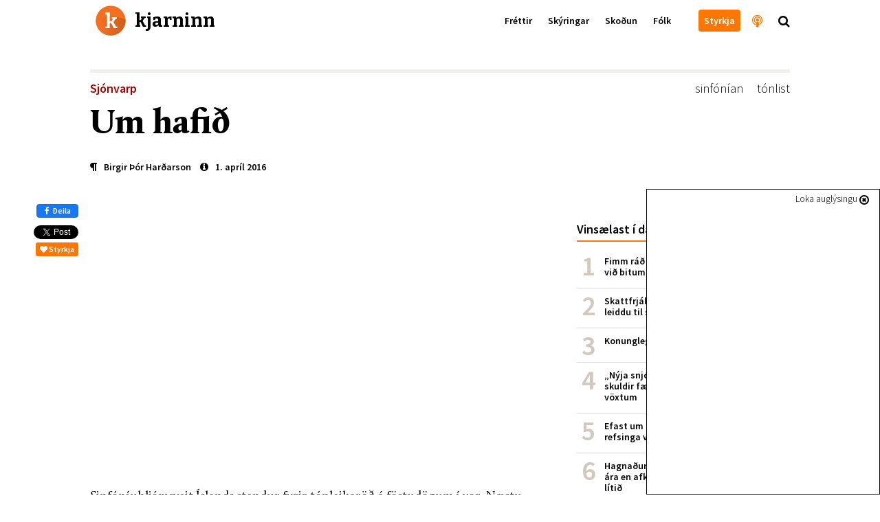

--- FILE ---
content_type: text/html; charset=utf-8
request_url: https://kjarninn.is/folk/2016-04-01-um-hafid/
body_size: 17184
content:

<!DOCTYPE html>
<html lang="is" >
<head>
    <!-- user: | tag:  | pk: 8385 | revision: 2016-04-01T10:40:07.948709+00:00-->
    <script type="text/javascript">var _sf_startpt=(new Date()).getTime()</script>
    <title>Um hafið</title>

    <link rel="icon" type="image/png" href="//kjarninn.overcastcdn.com/img/favicon.ico">
    <link rel="canonical" href="https://kjarninn.is/folk/2016-04-01-um-hafid/">

    <meta name="viewport" content="width=device-width, initial-scale=1, maximum-scale=1, user-scalable=0"/>
    <meta charset="utf-8">
    <meta http-equiv="X-UA-Compatible" content="IE=edge" />
    <meta property="og:site_name" content="Kjarninn">
    <meta property="og:locale" content="is_IS">
    <meta property="fb:app_id" content="187720824897481">
    
    <meta property="og:url" content="https://kjarninn.is/folk/2016-04-01-um-hafid/">
    <meta property="og:title" content="Um hafið">
    <meta property="og:type" content="article">
    <meta property="og:description" content="Sinfóníuhljómsveit Íslands stendur fyrir tónleikaröð á föstudögum í vor. Næstu tónleikar verða í Hörpu í kvöld, 1. apríl, þar sem þemað er hafið og tengsl mannsins við það. Í tilefni af því framleiddi hljómsveitin þetta myndband þar sem Margrét Bjarnadóttir og Haraldur Jónsson skrifast á um hafið.Fjallað var ítarlega um …">
    
    
    <meta property="og:image" content="https://kjarninn.overcastcdn.com/images/maxresdefault.width-900.jpg">
    
    <meta property="article:published_time" content="2016-04-01T11:45:02.663924+00:00">
    <meta property="article:modified_time" content="2016-04-01T10:40:07.948709+00:00">
    <meta property="article:section" content="Sjónvarp">

    <meta name="twitter:card" content="summary_large_image">
    <meta name="twitter:site" content="@kjarninn">
    <meta name="twitter:url" content="https://kjarninn.is/folk/2016-04-01-um-hafid/">
    <meta name="twitter:title" content="Um hafið">
    <meta name="twitter:description" content="Sinfóníuhljómsveit Íslands stendur fyrir tónleikaröð á föstudögum í vor. Næstu tónleikar verða í Hörpu í kvöld, 1. apríl, þar sem þemað er hafið og tengsl mannsins við það. Í tilefni af því framleiddi hljómsveitin þetta myndband þar sem Margrét Bjarnadóttir og Haraldur Jónsson skrifast á um hafið.Fjallað var ítarlega um …">
    
    
    <meta name="twitter:image" content="https://kjarninn.overcastcdn.com/images/maxresdefault.width-900.jpg">
    


    

    <link href='https://fonts.googleapis.com/css?family=Bitter:700' rel='stylesheet' type='text/css'>
    <link href='https://fonts.googleapis.com/css?family=Source+Sans+Pro:700,600,600italic,300,300italic' rel='stylesheet' type='text/css'>
    <link href="//cdn-images.mailchimp.com/embedcode/classic-081711.css" rel="stylesheet" type="text/css">
    <link rel="stylesheet" type="text/css" href="//kjarninn.overcastcdn.com/slick/slick.css"/>
    <link rel="stylesheet" type="text/css" href="//kjarninn.overcastcdn.com/slick/slick-theme.css"/>
    <link rel="stylesheet" href="//kjarninn.overcastcdn.com/css/bootstrap.min.css">
    <link rel="stylesheet" href="//kjarninn.overcastcdn.com/css/font-awesome.min.css">
    <link rel="stylesheet" href="//kjarninn.overcastcdn.com/css/jquery.mmenu.all.css">
    <link rel="stylesheet" type="text/css" href="//kjarninn.overcastcdn.com/js/dist/bundle.css?v=2.16">
    <link rel="stylesheet" type="text/css" href="//kjarninn.overcastcdn.com/css/adslider.css?v=1.0">

    
<style>
	None
</style>


    <script>window.csrf_token="0jPWDYjW66p79Wm4corKstLcfo2vvYUN04DfUqfhK6HxVQjkcpjM9NBHZHj1JPcY"</script>

    <!-- Vertu með hnappur -->
    <script>
    (function(i,s,o,g,r,a,m){i['SalesCloudObject']=r;i[r]=i[r]||function(){
              (i[r].q=i[r].q||[]).push(arguments)},i[r].l=1*new Date();a=s.createElement(o),
          m=s.getElementsByTagName(o)[0];a.src=g;m.parentNode.insertBefore(a,m)
    })(window,document,'script','https://cdn.salescloud.is/js/salescloud.min.js','salescloud');
    </script>
    <!-- Vertu með hnappur endar -->

    <!-- Facebook Pixel Code -->
      <script>
      !function(f,b,e,v,n,t,s){if(f.fbq)return;n=f.fbq=function(){n.callMethod?
      n.callMethod.apply(n,arguments):n.queue.push(arguments)};if(!f._fbq)f._fbq=n;
      n.push=n;n.loaded=!0;n.version='2.0';n.queue=[];t=b.createElement(e);t.async=!0;
      t.src=v;s=b.getElementsByTagName(e)[0];s.parentNode.insertBefore(t,s)}(window,
      document,'script','https://connect.facebook.net/en_US/fbevents.js');
      fbq('init', '239566406466592'); // Insert your pixel ID here.
      fbq('track', 'PageView');
      </script>
      <noscript><img height="1" width="1" style="display:none"
      src="https://www.facebook.com/tr?id=239566406466592&ev=PageView&noscript=1"
      /></noscript>
      <!-- DO NOT MODIFY -->
    <!-- End Facebook Pixel Code -->

    <script>
        (function(i,s,o,g,r,a,m){i['GoogleAnalyticsObject']=r;i[r]=i[r]||function(){
        (i[r].q=i[r].q||[]).push(arguments)},i[r].l=1*new Date();a=s.createElement(o),
        m=s.getElementsByTagName(o)[0];a.async=1;a.src=g;m.parentNode.insertBefore(a,m)
        })(window,document,'script','//www.google-analytics.com/analytics.js','ga');
        ga('create', 'UA-68611392-1', 'auto');
        ga('send', 'pageview');
    </script>
    
    <script src="https://cdnjs.cloudflare.com/ajax/libs/moment.js/2.18.1/moment.js"></script>
  	<script src="https://cdnjs.cloudflare.com/ajax/libs/moment.js/2.18.1/locale/is.js"></script>
  	<script src="https://cdnjs.cloudflare.com/ajax/libs/Chart.js/2.7.0/Chart.bundle.min.js"></script>
  	<script src="https://cdnjs.cloudflare.com/ajax/libs/Chart.js/2.7.0/Chart.min.js"></script>
  	<script src="https://cdnjs.cloudflare.com/ajax/libs/chartjs-plugin-annotation/0.5.5/chartjs-plugin-annotation.js"></script>

    <!-- headjs hefst -->
    <!-- Google tag (gtag.js) -->
<script async src="https://www.googletagmanager.com/gtag/js?id=G-D0RE739YDB"></script>
<script>
  window.dataLayer = window.dataLayer || [];
  function gtag(){dataLayer.push(arguments);}
  gtag('js', new Date());

  gtag('config', 'G-D0RE739YDB');
</script>


<!-- Chartbeat -->
<script type="text/javascript">
var _sf_async_config = { uid: 59729, domain: 'stundin.is', useCanonical: true };
(function() {
    function loadChartbeat() {
        window._sf_endpt = (new Date()).getTime();
        var e = document.createElement('script');
        e.setAttribute('language', 'javascript');
        e.setAttribute('type', 'text/javascript');
        e.setAttribute('src', '//static.chartbeat.com/js/chartbeat.js');
        document.body.appendChild(e);
    };
    var oldonload = window.onload;
    window.onload = (typeof window.onload != 'function') ?
        loadChartbeat : function() {
            oldonload();
            loadChartbeat();
        };
})();
</script>
    <!-- headjs endar -->

    
    <script>
      var oc_adzone_queue = [];
      function processZone(banner_object_id){
        oc_adzone_queue.push(banner_object_id);
      }
    </script>
    <script src='//static.airserve.net/kjarninn/websites/kjarninn/webscript.js'></script>
    <script data-overcast='queue' src='//heartbeat.airserve.net/js/airserve/v10/airserve.js?autorenderzone=1'></script>

</head>


<body class="media-page ad-above">
<div id="vefmaelingar">

<div id="fb-root"></div>
<script async defer crossorigin="anonymous" src="https://connect.facebook.net/en_US/sdk.js#xfbml=1&version=v10.0&appId=187720824897481&autoLogAppEvents=1" nonce="D7EiTZDy"></script>
<script>
  window.fbAsyncInit = function() {
    FB.init({
      appId      : '187720824897481',
      xfbml      : true,
      version    : 'v10.0'
    });
    FB.AppEvents.logPageView();
  };
</script>

</div>






<header>
  <nav class="global-navbar navbar-fixed-top headroom--top with-ad">
    <!-- ADSPOT - START -->
    <div class="section hidden-print visible-xs above-header">
      <!-- ad spot: skyn-above-header -->
<div class="container-fluid pl0 pr0 skyn-above-header" style="max-height:300px;">
  
  <!-- Kjarninn Above Header AA (000000000008e1c3) -->
<div data-zone="oc-adzone-834">
<script>processZone("oc-adzone-834")</script>
</div>
  
</div>
<!-- /ad-spot: skyn-above-header -->

    </div>
    <!-- ADSPOT - END -->
    <div class="container">
      <a href="/" onclick="ga('send','event','haus','click','heim')">
        <div class="klogo" style="background-image:url(//kjarninn.overcastcdn.com/img/logo.svg)"><span>kjarninn</span></div>
      </a>
      <div class="menubar hidden-xs">
        
        
        <ul class="menu">
          
          
            
            <a href="/frettir/" onclick="ga('send','event','haus','click','haus_Fréttir')"><li>Fréttir</li></a>
            
          
            
            <a href="/skyring/" onclick="ga('send','event','haus','click','haus_Skýringar')"><li>Skýringar</li></a>
            
          
            
            <a href="/skodun/" onclick="ga('send','event','haus','click','haus_Skoðun')"><li>Skoðun</li></a>
            
          
            
            <a href="/folk/" onclick="ga('send','event','haus','click','haus_Fólk')"><li>Fólk</li></a>
            
          
          
          
            
            <a href="" onclick="ga('send','event','haus','click','haus_')"><li></li></a>
            
          
          
            <a href="/sidur/vertu-med/" onclick="ga('send','event','haus','click','haus_styrkja_takki')"><li class="header-button"><span>Styrkja</span></li></a>
            <a href="/hladvarp" onclick="ga('send','event','haus','click','haus_hladvarp')"><li class="invert large hook"><i class="fa fa-podcast" aria-hidden="true"></i><span class="hook-text">Hlaðvarp Kjarnans</span></li></a>
            <span onclick="ga('send','event','haus','click','staekkunargler')"><li class="large search"><i class="fa fa-search"></i></li></span>
        </ul>
        
      </div>
      <div id="hamburger-menu" class="mobile-menu closed text-center visible-xs-block">
        <i class="fa fa-bars"></i>
      </div>
    </div>
  </nav>
  
    <div class="content-nav hidden-xs">
      <div class="container">
        
        <div class="title pull-left"><a href="/folk/" onclick="ga('send','event','haus','click','parent Fólk')"><span style="color:#ff7700;">Fólk</span></a><span class="divider">|</span>Um hafið</div>
        
        
        <div class="next pull-right">
          <a href="/folk/2016-03-27-thad-er-politiskt-val-ad-halda-hugvitsidnadi-islandi/" onclick="ga('send','event','haus','click','next_item')">
            <div class="hook">Næst<span class="next-title">Það er pólitískt val að halda hugvitsiðnaði á Íslandi<span>|</span></span></div>
          </a>
        </div>
        
        
      </div>
    </div>
  
</header>



<main role="main" class="">
  
  

<div id="skyn-overlay-O1" class="ad-container overlay">
<!-- adspot: skyn-overlay-O1 -->
  <div class="ad-item ad1x1">
    <div class="skyn-o1-overlay ad-skyn ad-wrapper">
      
      <!-- Kjarninn Overlay (00000000000653ad) -->
<div id="adn-00000000000653ad" style="display: none"></div>
      
    </div>
  </div>
<!-- /adspot: skyn-o1-overlay -->
</div>

  

<div class="section adspot-margin hidden-print hidden-xs">
    

<div class="ad-container mt20 mb20">
<!-- ad spot: skyn-t1 -->
  <div class="ad-item ad1018x360">
    <div class="skyn-t1 ad-skyn ad-wrapper">
      
      <!-- Kjarninn T1 (000000000004530e) -->
<div data-zone="oc-adzone-808"><script>processZone("oc-adzone-808")</script></div>
      
    </div>
  </div>
<!-- /ad-spot: skyn-t1 -->
</div>

</div>
<div class="adspot-margin hidden-print">
    

<div class="ad-container mt20 mb20">
<!-- ad spot: 1360x180 -->
  <div class="ad-item ad1360x180" style="max-width:1360px; min-width: auto;">
    <div class="1360x180 ad-skyn ad-wrapper">
      
      <div data-zone="oc-adzone-859"><script>processZone("oc-adzone-859")</script></div>
      
    </div>
  </div>
<!-- /ad-spot: 1360x180 -->
</div>

</div>
<article class="shortread media" itemscope itemtype="https://schema.org/RadioEpisode">
	<meta itemprop="mainEntityOfPage" content="https://kjarninn.is/folk/2016-04-01-um-hafid/">
	<div itemprop="publisher" itemscope itemtype="https://schema.org/Organization">
		<meta itemprop="name" content="Kjarninn">
		<div itemprop="logo" itemscope itemtype="https://schema.org/ImageObject">
			<meta itemprop="url" content="http://kjarninn.overcastcdn.com/img/kjarninn_logo_metadata_300x95.png">
			<meta itemprop="width" content="300">
			<meta itemprop="width" content="95">
		</div>
		<link itemprop="sameAs" content="https://kjarninn.is">
	</div>
	<meta itemprop="copyrightHolder" content="Kjarninn miðlar ehf.">
	<meta itemprop="inLanguage" content="is_IS">
	
	<meta itemprop="thumbnailUrl" content="//kjarninn.overcastcdn.com/images/margretbjarnadottir.2e16d0ba.fill-150x150-c100.jpg">

	<div class="container">
		<div class="row">
		<div class="col-lg-12 col-lg-offset-0 col-md-12">

			<!-- Fyrirsögn hefst -->
			<div class="heading mb10">
				<div class="header" itemprop="creator" content="Sjónvarp Kjarnans">
					
<div class="article-label article">
  <a href="/category/sjonvarp" style="color:#a30000;" onclick="ga('send','event','article','catlabel-click','Sjónvarp')">
    Sjónvarp
  </a>
</div>

					<span class="tags pull-right"><a href="/tags/?tag=sinfónían">sinfónían</a><a href="/tags/?tag=tónlist">tónlist</a></span>
				</div>
				<h1 class="article-title number-font-feature" itemprop="headline">Um hafið</h1>
				<div class="info">
					<div class="vertical-center">
						<span class="author">


	<a href="/author/birgir-thor-hardarson" onclick="ga('send','event','article','click','author - Birgir Þór Harðarson')"><i class="fa fa-paragraph" aria-hidden="true"></i><span class="author" itemprop="author">Birgir Þór Harðarson</span></a>

</span>
						<time pubdate="pubdate" itemprop="datePublished" datetime="2016-04-01T11:45:02.663924+00:00"><i class="fa fa-info-circle" aria-hidden="true"></i>1. apríl 2016</time>
					</div>
				</div>
			</div>
		<!-- Fyrirsögn lýkur -->

		</div>
		<div class="col-lg-12 col-lg-offset-0 col-md-12">

			<!-- Hliðardálkur á media-page hefst -->
			<div class="sidebar hidden-sm hidden-xs hidden-print">
				



	
	<!-- ad spot: skyn-a1 -->
<div id="skyn-a1" class="ad-container ">
  <div class="ad-item ad310x400">
    <div class="skyn-a1 ad-skyn ad-wrapper">
      
      <div data-zone="oc-adzone-824">
<script>processZone("oc-adzone-824")</script>
</div>
      
    </div>
  </div>
</div>
<!-- /ad-spot: skyn-a1 -->

	

    <div class="listi small mt40 mb40">
        <h2 class="list-head">Vinsælast í dag</h2>
        

<ol class="p0 mest-lesid">
    
    
    <li class="innlent mest-lesid">
    <!-- score:  -->
        <a href="/frettir/fimm-rad-til-ad-verjast-lusmyi-og-fimm-rad-vid-bitum/" onclick="ga('send','event','vinsaelast','click','listi_')">

            <div class="title">Fimm ráð til að verjast lúsmýi og fimm ráð við bitum</div>

        </a>
    </li>
    
    <li class="innlent mest-lesid">
    <!-- score:  -->
        <a href="/frettir/skattfrjalsar-uttektir-lifeyris-i-portugal-leiddu-til-skodunar-raduneytis/" onclick="ga('send','event','vinsaelast','click','listi_')">

            <div class="title">Skattfrjálsar úttektir lífeyris í Portúgal leiddu til skoðunar ráðuneytis</div>

        </a>
    </li>
    
    <li class="innlent mest-lesid">
    <!-- score:  -->
        <a href="/skyring/konungleg-langtimafyla/" onclick="ga('send','event','vinsaelast','click','listi_')">

            <div class="title">Konungleg langtímafýla</div>

        </a>
    </li>
    
    <li class="innlent mest-lesid">
    <!-- score:  -->
        <a href="/frettir/nyja-snjohengjan-hundrud-milljarda-skuldir-faerast-senn-af-sogulega-lagum-voxtum/" onclick="ga('send','event','vinsaelast','click','listi_')">

            <div class="title">„Nýja snjóhengjan“: Hundruð milljarða skuldir færast senn af sögulega lágum vöxtum</div>

        </a>
    </li>
    
    <li class="innlent mest-lesid">
    <!-- score:  -->
        <a href="/frettir/efast-um-gildi-aldurstakmarks-og-thungra-refsinga-vid-olvun-a-rafskutum/" onclick="ga('send','event','vinsaelast','click','listi_')">

            <div class="title">Efast um gildi aldurstakmarks og þungra refsinga við ölvun á rafskútum</div>

        </a>
    </li>
    
    <li class="innlent mest-lesid">
    <!-- score:  -->
        <a href="/frettir/hagnadur-sjavarutvegs-threfaldadist-milli-ara-en-afkoma-taeknifyrirtaekja-breyttist-litid/" onclick="ga('send','event','vinsaelast','click','listi_')">

            <div class="title">Hagnaður sjávarútvegs þrefaldaðist milli ára en afkoma tæknifyrirtækja breyttist lítið</div>

        </a>
    </li>
    
    <li class="innlent mest-lesid">
    <!-- score:  -->
        <a href="/skyring/svandis-bodar-frumvarp-um-tengda-adila-i-sjavarutvegi-a-naesta-ari/" onclick="ga('send','event','vinsaelast','click','listi_')">

            <div class="title">Svandís boðar frumvarp um tengda aðila í sjávarútvegi á næsta ári</div>

        </a>
    </li>
    
</ol>


    </div>
	
    <!-- ad spot: skyn-a2 -->
<div id="skyn-a2" class="ad-container ">
  <div class="ad-item ad310x400">
    <div class="skyn-a2 ad-skyn ad-wrapper">
      
      <div data-zone="oc-adzone-825">
<script>processZone("oc-adzone-825")</script>
</div>
      
    </div>
  </div>
</div>
<!-- /ad-spot: skyn-a2 -->

	

    <div class="listi small mt40 mb40">
        <a href="/nyjast/" onclick="ga('send','event','category','click','sidebar_nyjast')"><h2 class="list-head">Nýjast í Kjarnanum<i class="fa fa-chevron-right"></i></h2></a>
        <ul class="p0">
    
    
    <li class="innlent">
        <a href="/skodun/er-islenska-velferdarkerfid-ekki-lengur-gridarstadur-theirra-sem-minnst-hafa/" onclick="ga('send','event','f_nytt','click','listi_')">
            <div class="image">
              
                
                  
                
                <img class="img-circle" alt="" src="//kjarninn.overcastcdn.com/images/Screenshot_2022-01-20_at_15.40..2e16d0ba.fill-80x80-c100.png">
              
            </div>
            <div class="title">Er íslenska velferðarkerfið ekki lengur griðarstaður þeirra sem minnst hafa?</div>
            <div class="datestamp">
                <i class="fa fa-info-circle"></i>
                11. janúar 2023
            </div>
        </a>
    </li>
    
    <li class="innlent">
        <a href="/skodun/takk-fyrir-og-sjaumst-a-nyjum-midli-a-fostudag/" onclick="ga('send','event','f_nytt','click','listi_')">
            <div class="image">
              
                
                  
                  <img class="" alt="" src="//kjarninn.overcastcdn.com/images/DSC02141.2e16d0ba.fill-80x80.jpg">
                
              
            </div>
            <div class="title">Takk fyrir og sjáumst á nýjum miðli á föstudag</div>
            <div class="datestamp">
                <i class="fa fa-info-circle"></i>
                11. janúar 2023
            </div>
        </a>
    </li>
    
    <li class="innlent">
        <a href="/skodun/vatn-a-myllu-kolska/" onclick="ga('send','event','f_nytt','click','listi_')">
            <div class="image">
              
                
                  
                
                <img class="img-circle" alt="" src="//kjarninn.overcastcdn.com/images/Sverrir_Albertsson.b8c39e26.fill-80x80-c100.jpg">
              
            </div>
            <div class="title">Vatn á myllu kölska</div>
            <div class="datestamp">
                <i class="fa fa-info-circle"></i>
                11. janúar 2023
            </div>
        </a>
    </li>
    
    <li class="innlent">
        <a href="/frettir/berjast-fyrir-thorpi-a-barmi-hengiflugs/" onclick="ga('send','event','f_nytt','click','listi_')">
            <div class="image">
              
                
                  
                  <img class="" alt="" src="//kjarninn.overcastcdn.com/images/Lutzerath-loggumynd_af_fb_Alexander_.2e16d0ba.fill-80x80.jpg">
                
              
            </div>
            <div class="title">Berjast fyrir þorpi á barmi hengiflugs</div>
            <div class="datestamp">
                <i class="fa fa-info-circle"></i>
                10. janúar 2023
            </div>
        </a>
    </li>
    
    <li class="innlent">
        <a href="/frettir/utvarp-saga-telur-fjolmidlastyrki-skapa-tortryggni-og-bjoda-upp-a-fraendhygli/" onclick="ga('send','event','f_nytt','click','listi_')">
            <div class="image">
              
                
                  
                  <img class="" alt="" src="//kjarninn.overcastcdn.com/images/Screen_Shot_2020-01-29_at_15.27.27.2e16d0ba.fill-80x80.png">
                
              
            </div>
            <div class="title">Útvarp Saga telur fjölmiðlastyrki skapa tortryggni og bjóða upp á frændhygli</div>
            <div class="datestamp">
                <i class="fa fa-info-circle"></i>
                10. janúar 2023
            </div>
        </a>
    </li>
    
    <li class="innlent">
        <a href="/frettir/vidraedum-slitid-og-efling-undirbyr-verkfallsadgerdir/" onclick="ga('send','event','f_nytt','click','listi_')">
            <div class="image">
              
                
                  
                  <img class="" alt="" src="//kjarninn.overcastcdn.com/images/DSC04308.2e16d0ba.fill-80x80.jpg">
                
              
            </div>
            <div class="title">Viðræðum slitið og Efling undirbýr verkfallsaðgerðir</div>
            <div class="datestamp">
                <i class="fa fa-info-circle"></i>
                10. janúar 2023
            </div>
        </a>
    </li>
    
    <li class="innlent">
        <a href="/frettir/fanabann-og-refsiadgerdir-i-palestinu-i-kjolfar-nidurstodu-sameinudu-thjodanna/" onclick="ga('send','event','f_nytt','click','listi_')">
            <div class="image">
              
                
                  
                  <img class="" alt="" src="//kjarninn.overcastcdn.com/images/DSC08154_mvgt.2e16d0ba.fill-80x80.jpg">
                
              
            </div>
            <div class="title">Fánabann og refsiaðgerðir í Palestínu í kjölfar niðurstöðu Sameinuðu þjóðanna</div>
            <div class="datestamp">
                <i class="fa fa-info-circle"></i>
                10. janúar 2023
            </div>
        </a>
    </li>
    
</ul>


    </div>

    <!-- ad spot: skyn-a3 -->
<div id="skyn-a3" class="ad-container ">
  <div class="ad-item ad310x400">
    <div class="skyn-a3 ad-skyn ad-wrapper">
      
      <div data-zone="oc-adzone-826">
<script>processZone("oc-adzone-826")</script>
</div>
      
    </div>
  </div>
</div>
<!-- /ad-spot: skyn-a3 -->


		
		<div class="top-article ad-anchor-h3 mt40 mb40">
			<a href="/hladvarp" onclick="ga('send','event','article','click','sidebar_hladvarp')">
				<h2 class="list-head">Nýjast í hlaðvarpi Kjarnans<i class="fa fa-chevron-right"></i></h2>
			</a>
			
				


    <a class="block-a"  onclick="ga('send','event','sidebar','spjald-click','hladvarp_linkur')" href="/hladvarp/i-austurvegi/eitt-vedmal-eitt-teningakast/">
      
        <div id="id34869" class="item" style="">
            
                
                <span class="image" style="background-image:url('//kjarninn.overcastcdn.com/images/Eitt-vedmal-eitt-teningakast.2e16d0ba.fill-140x110-c50.png');"></span>
                <h1 class="fyrirsogn article vertical-center"><span class="hof-inline"  style="color:#a30000" >Í austurvegi</span>Í austurvegi – Eitt veðmál, eitt teningakast 孤注一掷</h1>
            
        </div>
      
    </a>


			
				


    <a class="block-a"  onclick="ga('send','event','sidebar','spjald-click','hladvarp_linkur')" href="/hladvarp/i-austurvegi/lina-gudlaug-atladottir/">
      
        <div id="id34768" class="item" style="">
            
                
                <span class="image" style="background-image:url('//kjarninn.overcastcdn.com/images/Vidtal-Lina.2e16d0ba.fill-140x110-c50.png');"></span>
                <h1 class="fyrirsogn article vertical-center"><span class="hof-inline"  style="color:#a30000" >Í austurvegi</span>Í austurvegi – Lína Guðlaug Atladóttir - skrifaði og gaf út bók um Kína</h1>
            
        </div>
      
    </a>


			
				


    <a class="block-a"  onclick="ga('send','event','sidebar','spjald-click','hladvarp_linkur')" href="/hladvarp/eitt-og-annad-einkum-danskt/hundrad-ara-afmaeli-cafe-fodkold/">
      
        <div id="id34742" class="item" style="">
            
                
                <span class="image" style="background-image:url('//kjarninn.overcastcdn.com/images/pysluvagn_220121_2.2e16d0ba.fill-140x110-c50.jpg');"></span>
                <h1 class="fyrirsogn article vertical-center"><span class="hof-inline"  style="color:#a30000" >Eitt og annað ... einkum danskt</span>Hundrað ára afmæli Cafe Fodkold</h1>
            
        </div>
      
    </a>


			
				


    <a class="block-a"  onclick="ga('send','event','sidebar','spjald-click','hladvarp_linkur')" href="/hladvarp/samtal-vid-samfelagid/samtal-vid-samfelagid-felagsfraedin-og-glaepasogur/">
      
        <div id="id34735" class="item" style="">
            
                
                <span class="image" style="background-image:url('//kjarninn.overcastcdn.com/images/evavabjorg121.2e16d0ba.fill-140x110-c50.jpg');"></span>
                <h1 class="fyrirsogn article vertical-center"><span class="hof-inline"  style="color:#a30000" >Samtal við samfélagið</span>Samtal við samfélagið – Félagsfræðin og glæpasögur</h1>
            
        </div>
      
    </a>


			
				


    <a class="block-a"  onclick="ga('send','event','sidebar','spjald-click','hladvarp_linkur')" href="/hladvarp/thjodhaettir/a-jolunum-er-gledi-og-gaman/">
      
        <div id="id34726" class="item" style="">
            
                
                <span class="image" style="background-image:url('//kjarninn.overcastcdn.com/images/jolahladvarp.2e16d0ba.fill-140x110-c50.jpg');"></span>
                <h1 class="fyrirsogn article vertical-center"><span class="hof-inline"  style="color:#a30000" >Þjóðhættir</span>Þjóðhættir – „Á jólunum er gleði og gaman“: Jólaveður, bækur og sveinar</h1>
            
        </div>
      
    </a>


			
		</div>

	  <!-- ad spot: skyn-a4 -->
<div id="skyn-a4" class="ad-container ">
  <div class="ad-item ad310x400">
    <div class="skyn-a4 ad-skyn ad-wrapper">
      
      <div data-zone="oc-adzone-827">
<script>processZone("oc-adzone-827")</script>
</div>
      
    </div>
  </div>
</div>
<!-- /ad-spot: skyn-a4 -->

		<div class="mb40"></div>

			</div>
			<!-- Hliðardálki lýkur -->

			<div class="content">
				<div class="hlidar-social">
					<div class="fb-like" data-href="/folk/2016-04-01-um-hafid/" data-layout="box_count" data-action="like" data-colorscheme="light" data-size="small" data-show-faces="false"></div>
					<a href="https://www.facebook.com/sharer/sharer.php?u=https://kjarninn.is/folk/2016-04-01-um-hafid/" role="button" class="btn btn-primary btn-md facebook-share" onclick="ga('send','event','mobile-share','social-click','facebook')" class="mobile-deiling " data-analytics-social="facebook" sl-processed="1"><i class="fa fa-facebook" aria-hidden="true"></i> Deila</a>
					<a href="https://twitter.com/share" onclick="ga('send','event','article','social-click','twitter-hlidar')" class="twitter-share-button" data-show-count="false" data-via="kjarninn">Tísta</a><script async src="//platform.twitter.com/widgets.js" charset="utf-8"></script>
					<button type="button" onclick="ga('send','event','vertu-med','social-click','styrkja-hlidar')" class="salescloud-action btn btn-xs btn-kjarninn mt5 mr0" data-loading-text="Augnablik..." data-action-method="jsonp" data-action-endpoint="api/public/1.0/atc" data-action-triggers="click" data-action-components='{"quantity":1,"product_id":"915bc5d5-ba4f-44ea-98a0-1b217c70ef3c","channel":"c1aa7930-0248-4884-af7a-d91fd28b36a5","language":"is","buy_now": 1, "click": {"commit": 1}}' data-action-on-processed='[{"type": "initWidget", "target": "#Checkout-Article"}]'><i class="fa fa-heart"></i> Styrkja</button>
				</div>
				
				<div class="media-video" itemprop="video" onclick="ga('send','event','media','play','video_embed')">
					<div class="rich-text">
    <div style="padding-bottom: 56.25%;" class="responsive-object">
        <iframe width="480" height="270" src="https://www.youtube.com/embed/gHB5Y1yssJ0?feature=oembed" frameborder="0" allowfullscreen></iframe>
    </div>







</div>
				</div>
				

				<div class="media-podcast mb20 mt20" itemprop="audio" onclick="ga('send','event','media','play','hladvarp_embed')">
					
				</div>

				<div class="milli-social text-center mt20">
					<button type="button" onclick="ga('send','event','vertu-med','social-click','styrkja-milli')" class="salescloud-action btn btn-xs btn-kjarninn" data-loading-text="Augnablik..." data-action-method="jsonp" data-action-endpoint="api/public/1.0/atc" data-action-triggers="click" data-action-components='{"quantity":1,"product_id":"915bc5d5-ba4f-44ea-98a0-1b217c70ef3c","channel":"c1aa7930-0248-4884-af7a-d91fd28b36a5","language":"is","buy_now": 1, "click": {"commit": 1}}' data-action-on-processed='[{"type": "initWidget", "target": "#Checkout-Article"}]'><i class="fa fa-heart"></i> Styrkja</button>
					<div class="fb-like" data-href="/folk/2016-04-01-um-hafid/" data-layout="button_count" data-action="like" data-size="small" data-show-faces="false" data-share="false"></div>
					<a href="https://www.facebook.com/sharer/sharer.php?u=https://kjarninn.is/folk/2016-04-01-um-hafid/" role="button" class="btn btn-primary btn-md facebook-share" onclick="ga('send','event','mobile-share','social-click','facebook')" class="mobile-deiling " data-analytics-social="facebook" sl-processed="1"><i class="fa fa-facebook" aria-hidden="true"></i> Deila</a>
					<a href="https://twitter.com/share" class="twitter-share-button" data-show-count="false" data-via="kjarninn" onclick="ga('send','event','article','social-click','twitter-milli')">Tweet</a><script async src="//platform.twitter.com/widgets.js" charset="utf-8"></script>
				</div>

	   		<div class="article-body">
					<html><body><div class="rich-text"><p>Sin&shy;fón&shy;íu&shy;hljóm&shy;sveit Íslands stendur fyrir <a href="http://www.sinfonia.is/askriftaradir/2015-2016/fostudagsrodin/" target="_blank" rel="noopener nofollower">tón&shy;leika&shy;röð á föstu&shy;dögum</a> í vor. Næstu tón&shy;leikar verða í Hörpu <a href="http://www.sinfonia.is/askriftaradir/2015-2016/fostudagsrodin/nr/2879" target="_blank" rel="noopener nofollower">í kvöld, 1. apr&shy;íl,</a> þar sem þemað er hafið og tengsl manns&shy;ins við það. Í til&shy;efni af því fram&shy;leiddi hljóm&shy;sveitin þetta mynd&shy;band þar sem Mar&shy;grét Bjarna&shy;dóttir og Har&shy;aldur Jóns&shy;son skrif&shy;ast á um haf&shy;ið.</p><p>Fjallað var ítar&shy;lega um Sin&shy;fón&shy;íu&shy;hljóm&shy;sveit Íslands í þætt&shy;inum Þukl í Hlað&shy;varpi Kjarn&shy;ans á dög&shy;un&shy;um. Þar var kafað í rætur þessa tón&shy;list&shy;ar&shy;forms, upp&shy;haf sin&shy;fón&shy;íu&shy;hljóm&shy;sveita og hvernig klass&shy;ískt tón&shy;list lifir enn góðu lífi í dag þrátt fyrir vin&shy;sældir popptón&shy;list&shy;ar. Hægt er að hlusta á þætt&shy;ina þrjá <a href="/hladvarp/thukl/2016-02-24-hvers-vegna-reka-riki-evropu-sinfoniuhljomsveitir/">hér</a>, <a href="/hladvarp/thukl/2016-03-02-hljomurinn-skiptir-ollu/">hér</a> og <a href="/hladvarp/thukl/2016-03-09-popptonleikar-og-kvikmyndatonlist/">hér</a>.</p><p>Á efn&shy;is&shy;skrá tón&shy;leik&shy;anna í kvöld eru <a href="https://en.wikipedia.org/wiki/Jeux_d%27eau_(Ravel)" target="_blank" rel="noopener nofollower">Jeux d'eau eftir Maurice Ravel</a>, <a href="https://en.wikipedia.org/wiki/Toward_the_Sea" target="_blank" rel="noopener nofollower">Toward the Sea eftir Toru Takemitsu</a> og <a href="https://en.wikipedia.org/wiki/La_mer_(Debussy)" target="_blank" rel="noopener nofollower">La mer eftir Claude Debussy</a>. Stjórn&shy;andi tón&shy;leik&shy;anna í föstu&shy;dags&shy;röð&shy;inni er Dan&shy;íel Bjarna&shy;son, tón&shy;skáld.</p></div></body></html>
				</div>

				<!-- Article-Footer hefst -->
<div class="article-footer mt20" id="info-bottom">
  <div class="info mb10">
    <span class="pull-right">Orðafjöldi: 135</span>
    <meta itemprop="dateModified" datetime="2016-04-01T10:40:07.948709+00:00">
    
    <i class="fa fa-clock-o" aria-hidden="true"></i> <span>Færslan birtist fyrst: <i>1. apríl 2016, kl. 11:45</i></span>
  </div>
  
  
<div class="social-undir text-center mb10">
	<div class="fb-save" onclick="ga('send','event','article','social-click','fb-undir-save')" data-uri="/folk/2016-04-01-um-hafid/" data-size="small"></div>
</div>
<div class="social-undir text-center">
	<button type="button" onclick="ga('send','event','vertu-med','social-click','styrkja-undir')" class="salescloud-action btn btn-xs btn-kjarninn" data-loading-text="Augnablik..." data-action-method="jsonp" data-action-endpoint="api/public/1.0/atc" data-action-triggers="click" data-action-components='{"quantity":1,"product_id":"915bc5d5-ba4f-44ea-98a0-1b217c70ef3c","channel":"c1aa7930-0248-4884-af7a-d91fd28b36a5","language":"is","buy_now": 1, "click": {"commit": 1}}' data-action-on-processed='[{"type": "initWidget", "target": "#Checkout-Article"}]'><i class="fa fa-heart"></i> Styrkja</button>
	<div class="fb-like" style="vertical-align: top;" data-href="/folk/2016-04-01-um-hafid/" data-layout="button_count" data-action="like" data-show-faces="true"></div>
	<a href="https://www.facebook.com/sharer/sharer.php?u=https://kjarninn.is/folk/2016-04-01-um-hafid/" role="button" class="btn btn-primary btn-md facebook-share" onclick="ga('send','event','mobile-share','social-click','facebook')" class="mobile-deiling " data-analytics-social="facebook" sl-processed="1"><i class="fa fa-facebook" aria-hidden="true"></i> Deila</a>
	<a href="https://twitter.com/share" class="twitter-share-button" data-show-count="false" data-via="kjarninn" onclick="ga('send','event','article','social-click','twitter-undir')">Tweet</a><script async src="//platform.twitter.com/widgets.js" charset="utf-8"></script>
</div>
</div>
<!-- Article-Footer lýkur -->


				<!--- Podcast-Info hefst -->
				

	      

<div class="ad-container adnote-wrapper adspot-article-wrapper hidden-xs">
	<!-- ad spot: skyn-g1 -->
	<div class="adnote">Auglýsing</div>
	<div clasS="ad-item ad648">
	  <div class="skyn-g1 ad-skyn ad-wrapper">
		
		<div data-zone="oc-adzone-886"><script>processZone("oc-adzone-886")</script></div>
		
		</div>
	</div>
	<!-- /ad-spot: skyn-g1 -->
</div>


				

				<!-- Meira úr Kjarnanum hlekkir -->
				<div class="seperator hidden-print mt40"><a href="/nyjast/" onclick="ga('send','event','media','click','meira_nyjast')"><h1 class="list-head">Meira úr Kjarnanum<i class="fa fa-chevron-right"></i></h1></a></div>
				<div class="article-list-boxes hidden-print">
					<div class="more">






  <a class="block-a" href="/skodun/er-islenska-velferdarkerfid-ekki-lengur-gridarstadur-theirra-sem-minnst-hafa/" onclick="ga('send','event','article_boxlist','click','boxlist_adsent')">
      <div class="boxlist pb15 mt15 mb15 ">
          <div class="article-image">
              
              
              <img class="img-circle" alt="Þorbjörn Guðmundsson" src='//kjarninn.overcastcdn.com/images/Screenshot_2022-01-20_at_15.4.2e16d0ba.fill-100x100-c100.png'>
              
          </div>
          <div class="article-text">
              <div class="article-author"  style="color:#8ea604" >
                
                Þorbjörn Guðmundsson
                
              </div>
              <div class="article-title">Er íslenska velferðarkerfið ekki lengur griðarstaður þeirra sem minnst hafa?</div>
              <div class="datestamp">
                  <span class="root">Kjarninn</span>
                  <i class="fa fa-info-circle"></i>
                  11. janúar 2023
              </div>
          </div>
      </div>
  </a>





    <a href="/skodun/takk-fyrir-og-sjaumst-a-nyjum-midli-a-fostudag/" onclick="ga('send','event','article_boxlist','click','boxlist')">
        <div class="boxlist pb15 mt15 mb15 ">
            
            <div class="article-image"><img src="//kjarninn.overcastcdn.com/images/DSC02141.2e16d0ba.fill-100x100-c100.jpg" alt=""></div>
            <div class="article-text">
                <div class="article-title">Takk fyrir og sjáumst á nýjum miðli á föstudag</div>
                <div class="article-subtitle">Bréf frá ritstjóra Kjarnans vegna sameiningar við Stundina og þess að nýr framsækinn fréttamiðill verður til í lok viku.</div>
                <div class="datestamp">
                    <span class="root">Kjarninn</span>
                    <i class="fa fa-info-circle"></i>
                    11. janúar 2023
                </div>
            </div>
        </div>
    </a>





  <a class="block-a" href="/skodun/vatn-a-myllu-kolska/" onclick="ga('send','event','article_boxlist','click','boxlist_adsent')">
      <div class="boxlist pb15 mt15 mb15 ">
          <div class="article-image">
              
              
              <img class="img-circle" alt="Sverrir Albertsson" src='//kjarninn.overcastcdn.com/images/Sverrir_Albertsson.b8c39e26.fill-100x100-c100.jpg'>
              
          </div>
          <div class="article-text">
              <div class="article-author"  style="color:#8ea604" >
                
                Sverrir Albertsson
                
              </div>
              <div class="article-title">Vatn á myllu kölska</div>
              <div class="datestamp">
                  <span class="root">Kjarninn</span>
                  <i class="fa fa-info-circle"></i>
                  11. janúar 2023
              </div>
          </div>
      </div>
  </a>



  <div class="boxlist">
    
      
        
          <!-- ad spot: skyn-g1 -->
<div class="adspot-article-wrapper mb40 mt40 hidden-xs">
  <div class="ad-item skyn-g1 adspot  center-block">
    
    <div data-zone="oc-adzone-886"><script>processZone("oc-adzone-886")</script></div>
    
  </div>
</div>
<!-- /ad-spot: skyn-g1 -->

        
        
          
<!-- adspot AA without ad wrapper-->

<div id="skyn-aa1" class="mt20 mb20 visible-xs">
<!-- adspot: skyn-aa1 -->
  <div class="ad-item ad300x250">
    <div class="skyn-aa1 ad-skyn ad-wrapper">
      
      <!-- Kjarninn L1 (000000000008e1ad) -->
<div data-zone="oc-adzone-836">
<script>processZone("oc-adzone-836")</script>
</div>

<!-- Kjarninn AA1 (00000000000490c9) -->
<div data-zone="oc-adzone-835">
<script>processZone("oc-adzone-835")</script>
</div>
      
    </div>
  </div>
<!-- /adspot: skyn-aa1 -->
</div>

        
        
      
    
  </div>





    <a href="/frettir/berjast-fyrir-thorpi-a-barmi-hengiflugs/" onclick="ga('send','event','article_boxlist','click','boxlist')">
        <div class="boxlist pb15 mt15 mb15 ">
            
            <div class="article-image"><img src="//kjarninn.overcastcdn.com/images/Lutzerath-loggumynd_af_fb_Ale.2e16d0ba.fill-100x100-c100.jpg" alt="Lögreglumenn standa vörð um gröfurnar í námunni."></div>
            <div class="article-text">
                <div class="article-title">Berjast fyrir þorpi á barmi hengiflugs</div>
                <div class="article-subtitle">Lítið þorp í Rínarlöndum Þýskalands er allt komið í eigu kolarisa. Fyrirtækið ætlar sér að mylja niður húsin og stækka kolanámu sína sem þegar þekur um 80 ferkílómetra. Þetta þykir mörgum skjóta skökku við í heimi sem berst við loftslagsbreytingar.</div>
                <div class="datestamp">
                    <span class="root">Kjarninn</span>
                    <i class="fa fa-info-circle"></i>
                    10. janúar 2023
                </div>
            </div>
        </div>
    </a>





    <a href="/frettir/utvarp-saga-telur-fjolmidlastyrki-skapa-tortryggni-og-bjoda-upp-a-fraendhygli/" onclick="ga('send','event','article_boxlist','click','boxlist')">
        <div class="boxlist pb15 mt15 mb15 ">
            
            <div class="article-image"><img src="//kjarninn.overcastcdn.com/images/Screen_Shot_2020-01-29_at_15..2e16d0ba.fill-100x100-c100.png" alt="Arnþrúður Karlsdóttir, útvarpsstjóri Útvarps Sögu."></div>
            <div class="article-text">
                <div class="article-title">Útvarp Saga telur fjölmiðlastyrki skapa tortryggni og bjóða upp á frændhygli</div>
                <div class="article-subtitle">Fjögur fjölmiðlafyrirtæki hafa til þessa skilað inn umsögnum um frumvarp Lilju Alfreðsdóttur menningar- og viðskiptaráðherra, sem mun að óbreyttu framlengja núverandi styrkjakerfi til fjölmiðla.</div>
                <div class="datestamp">
                    <span class="root">Kjarninn</span>
                    <i class="fa fa-info-circle"></i>
                    10. janúar 2023
                </div>
            </div>
        </div>
    </a>





    <a href="/frettir/vidraedum-slitid-og-efling-undirbyr-verkfallsadgerdir/" onclick="ga('send','event','article_boxlist','click','boxlist')">
        <div class="boxlist pb15 mt15 mb15 ">
            
            <div class="article-image"><img src="//kjarninn.overcastcdn.com/images/DSC04308.2e16d0ba.fill-100x100-c100.jpg" alt="Sólveig Anna Jónsdóttir formaður Eflingar."></div>
            <div class="article-text">
                <div class="article-title">Viðræðum slitið og Efling undirbýr verkfallsaðgerðir</div>
                <div class="article-subtitle">Samtök atvinnulífsins hafa hafnað gagntilboði Eflingar um skammtímakjarasamning, sem kvað á um meiri launahækkanir en SA hefur samið um við aðra hópa á almennum vinnumarkaði til þessa. Efling undirbýr nú verkfallsaðgerðir.</div>
                <div class="datestamp">
                    <span class="root">Kjarninn</span>
                    <i class="fa fa-info-circle"></i>
                    10. janúar 2023
                </div>
            </div>
        </div>
    </a>



  <div class="boxlist">
    
      
        
          <!-- ad spot: skyn-g2 -->
<div class="adspot-article-wrapper mb40 mt40 hidden-xs">
  <div class="ad-item skyn-g2 adspot  center-block">
    
    <div data-zone="oc-adzone-887"><script>processZone("oc-adzone-887")</script></div>
    
  </div>
</div>
<!-- /ad-spot: skyn-g2 -->

        
        
          
<!-- adspot AA without ad wrapper-->

<div id="skyn-aa2" class="mt20 mb20 visible-xs">
<!-- adspot: skyn-aa2 -->
  <div class="ad-item ad300x250">
    <div class="skyn-aa2 ad-skyn ad-wrapper">
      
      <!-- Kjarninn L2 (000000000008e1ae) -->
<div data-zone="oc-adzone-837">
<script>processZone("oc-adzone-837")</script>
</div>

<!-- Kjarninn AA2 (000000000004ee0a) -->
<div data-zone="oc-adzone-838">
<script>processZone("oc-adzone-838")</script>
</div>
      
    </div>
  </div>
<!-- /adspot: skyn-aa2 -->
</div>

        
        
      
    
  </div>





    <a href="/frettir/fanabann-og-refsiadgerdir-i-palestinu-i-kjolfar-nidurstodu-sameinudu-thjodanna/" onclick="ga('send','event','article_boxlist','click','boxlist')">
        <div class="boxlist pb15 mt15 mb15 ">
            
            <div class="article-image"><img src="//kjarninn.overcastcdn.com/images/DSC08154_mvgt.2e16d0ba.fill-100x100-c100.jpg" alt="Palestínski fáninn á lofti í mótmælum í Reykjavík. Ísraelskri lögreglu hefur nú verið fyrirskipað að rífa fánann niður á almannafæri."></div>
            <div class="article-text">
                <div class="article-title">Fánabann og refsiaðgerðir í Palestínu í kjölfar niðurstöðu Sameinuðu þjóðanna</div>
                <div class="article-subtitle">Degi eftir að ný ríkisstjórn tók við völdum í Ísrael samþykkti allsherjarþing Sþ að fela Alþjóðadómstólnum í Haag að meta lögmæti hernáms Ísraelsríkis á Vesturbakkanum. Síðan þá hefur stjórnin gripið til refsiaðgerða og nú síðast fánabanns.</div>
                <div class="datestamp">
                    <span class="root">Kjarninn</span>
                    <i class="fa fa-info-circle"></i>
                    10. janúar 2023
                </div>
            </div>
        </div>
    </a>





    <a href="/skyring/vilja-sjuga-sand-af-hafsbotni-i-storum-stil-og-flytja-ut/" onclick="ga('send','event','article_boxlist','click','boxlist')">
        <div class="boxlist pb15 mt15 mb15 ">
            
            <div class="article-image"><img src="//kjarninn.overcastcdn.com/images/Landeyjahofn_vegagerdin.2e16d0ba.fill-100x100-c100.jpg" alt="Gríðarlega mikil dæling á sandi á sér stað í Landeyjahöfn á hverju ári. Markarfljótið ber hundruð þúsunda tonna af jarðefnum út í sjó og það á til að safnast upp í mynni hafnarinnar."></div>
            <div class="article-text">
                <div class="article-title">Vilja sjúga sand af hafsbotni í stórum stíl og flytja út</div>
                <div class="article-subtitle">Eftirspurn eftir íslenskum jarðefnum er gríðarleg ef marka má framkomin áform erlendra stórfyrirtækja um nýtingu þeirra. Vinsældir hafnarinnar í Þorlákshöfn eru samhliða mjög miklar.</div>
                <div class="datestamp">
                    <span class="root">Kjarninn</span>
                    <i class="fa fa-info-circle"></i>
                    10. janúar 2023
                </div>
            </div>
        </div>
    </a>






</div>
					<a href="/nyjast" onclick="ga('send','event','media','click','meira_nyjast_undir')"><div class="more-link"><div>Fleiri fréttir</div><i class="fa fa-chevron-down"></i></div></a>
				</div>
				<!-- Meira úr Kjarnanum lýkur -->

				</div>
			</div>
		</div>
	</div>
</article>

<div class="mobile-fixed navbar-fixed-bottom visible-xs-block hidden-print" id="mobile-sharing">
  <div class="col-xs-5 pl15 pr5">
    <a href="https://www.facebook.com/sharer/sharer.php?u=https://kjarninn.is/folk/2016-04-01-um-hafid/" role="button" class="btn btn-primary btn-md" onclick="ga('send','event','mobile-share','social-click','facebook')" class="mobile-deiling " data-analytics-social="facebook" sl-processed="1"><i class="fa fa-facebook" aria-hidden="true"></i></a>
    <a href="https://twitter.com/intent/tweet?text=Um hafið&amp;url=https://kjarninn.is/folk/2016-04-01-um-hafid/&amp;via=Kjarninn" role="button" class="btn btn-info btn-md" onclick="ga('send','event','mobile-share','social-click','twitter')" class="mobile-deiling" data-analytics-social="twitter" sl-processed="1"><i class="fa fa-twitter" aria-hidden="true"></i></a>
    <button type="button" onclick="ga('send','event','vertu-med','social-click','styrkja-undir')" class="salescloud-action btn btn-md btn-kjarninn" data-loading-text="..." data-action-method="jsonp" data-action-endpoint="api/public/1.0/atc" data-action-triggers="click" data-action-components='{"quantity":1,"product_id":"915bc5d5-ba4f-44ea-98a0-1b217c70ef3c","channel":"c1aa7930-0248-4884-af7a-d91fd28b36a5","language":"is","buy_now": 1, "click": {"commit": 1}}' data-action-on-processed='[{"type": "initWidget", "target": "#Checkout-Article"}]'><i class="fa fa-heart"></i></button>
  </div>
  <div class="col-xs-7 next-mobile">
    <a href="/folk/2016-03-27-thad-er-politiskt-val-ad-halda-hugvitsidnadi-islandi/" onclick="ga('send','event','mobile-share','click','next-bottom')">
      <div class="title"><span class="hook">Næst</span>Það er pólitískt val að halda hugvitsiðnaði á Íslandi</div>
    </a>
  </div>
</div>




  <div id="second-footer">
    



<!-- Hlaðvarp - START -->
<div class="container-fluid podslide tintx3 mt40 pr0 pl0">

  
  
  <div class="container">
    <div class="row">
      <div class="col-xs-12">
        <div class="header mb20">Meira handa þér frá Kjarnanum</div>
      </div>
    </div>
  </div>
  <div class="container">
    <div class="row">
      
      <div class="col-md-3 col-sm-6 col-xs-6 col-xxs-12 top-article">
        
          
            <a class="block-a" onclick="ga('send','event','second-footer','spjald-click','Vísbending')" href="/sidur/visbending/">
              <div id="id14137" class="item lg minnst no-img " style="">
                <div class="vertical-center">
                  <h1 class="fyrirsogn article">Vísbending</h1>
                  <div class="text">Vikurit um viðskipti, efnahagsmál og nýsköpun handa þér.</div>
                </div>
              </div>
            </a>
          
        
      </div>
      
      <div class="col-md-3 col-sm-6 col-xs-6 col-xxs-12 top-article">
        
          
            <a class="block-a" onclick="ga('send','event','second-footer','spjald-click','Vertu með')" href="/sidur/vertu-med/">
              <div id="id87" class="item lg minnst no-img " style="">
                <div class="vertical-center">
                  <h1 class="fyrirsogn article">Vertu með</h1>
                  <div class="text">Styrktu sjálfstæðan íslenskan fjölmiðil með mánaðarlegu framlagi.</div>
                </div>
              </div>
            </a>
          
        
      </div>
      
      <div class="col-md-3 col-sm-6 col-xs-6 col-xxs-12 top-article">
        
          
            <a class="block-a" onclick="ga('send','event','second-footer','spjald-click','Morgunpósturinn')" href="/sidur/morgunposturinn/">
              <div id="id90" class="item lg minnst no-img " style="">
                <div class="vertical-center">
                  <h1 class="fyrirsogn article">Morgunpósturinn</h1>
                  <div class="text">Morgunpósturinn er fyrir alla sem hafa áhuga á fréttum og þjóðfélagsumræðu. Pósturinn berst alla morgna!</div>
                </div>
              </div>
            </a>
          
        
      </div>
      
      <div class="col-md-3 col-sm-6 col-xs-6 col-xxs-12 top-article">
        
          
            <a class="block-a" onclick="ga('send','event','second-footer','spjald-click','Newsletters')" href="/sidur/newsletters/">
              <div id="id8625" class="item lg minnst no-img " style="">
                <div class="vertical-center">
                  <h1 class="fyrirsogn article">Newsletters</h1>
                  <div class="text">Get the latest on Icelandic politics, business and economics in your inbox</div>
                </div>
              </div>
            </a>
          
        
      </div>
      
    </div>
  </div>
  

</div>
<!-- Hlaðvarp - END -->

  </div>
  
    <div id="sidebar-floating-ad" style="display:none;">
      <!-- ad spot: overlay -->
<div id="overlay" class="ad-container ">
  <div class="ad-item ad310x400">
    <div class="overlay ad-skyn ad-wrapper">
      
      <div data-zone="oc-adzone-1027"><script>processZone("oc-adzone-1027")</script></div>
      
    </div>
  </div>
</div>
<!-- /ad-spot: overlay -->

      <span>Loka auglýsingu <i class="fa fa-times-circle-o"></i></span>
    </div>
  
</main>


<footer class="hidden-print">
  <div class="container">
    
    <img  class="footer-image" src="//kjarninn.overcastcdn.com/img/logo_white.svg" alt="kjarninn_logo" />
    <div class="row">
    
      <div class="col-sm-3 col-xs-6 mb20">
        <h4>Kjarninn</h4>
        
          
            <div>
              
                <a href="/sidur/um-kjarnann/" onclick="ga('send','event','footer','click','internal-link')">Um Kjarnann</a>
              
            </div>
          
        
          
            <div>
              
                <a href="/greinasafn/" onclick="ga('send','event','footer','click','internal-link')">Greinasafn</a>
              
            </div>
          
        
          
            <div>
              
                <a href="/sidur/auglystu/" onclick="ga('send','event','footer','click','internal-link')">Auglýstu</a>
              
            </div>
          
        
          
            <div>
              
                <a href="/sidur/skilmalar-og-vafrakokur/" onclick="ga('send','event','footer','click','internal-link')">Skilmálar og vafrakökur</a>
              
            </div>
          
        
      </div>
      
      <div class="col-sm-3 col-xs-6 mb20">
        <h4>Samfélagsmiðlar</h4>
        
          
            <div>
              
                <a href="http://www.facebook.com/kjarninn" onclick="ga('send','event','footer','click','external-link')">Facebook</a>
              
            </div>
          
            <div>
              
                <a href="http://www.twitter.com/kjarninn" onclick="ga('send','event','footer','click','external-link')">Twitter</a>
              
            </div>
          
            <div>
              
                <a href="http://www.instagram.com/kjarninn" onclick="ga('send','event','footer','click','external-link')">Instagram</a>
              
            </div>
          
            <div>
              
                <a href="http://www.soundcloud.com/kjarninn" onclick="ga('send','event','footer','click','external-link')">Soundcloud</a>
              
            </div>
          
        
      </div>
      
      <div class="col-sm-6 col-xs-12 mb20">
        <!-- Póstlistaskráning - START -->
        <h4>Morgunpósturinn</h4>
        <div class="morgunpostur-footer">
          <div class="row">
    <div class="col-xs-12">
      <div class="morgunposturinn">
        
        
        <div class="form">
          <div class="mailchimp-input"><input type="text" class="email" placeholder="tölvupóstfangið þitt" /></div>
          <input type="button" class="mailchimp-modal-open" value="Skrá mig" disabled />
        </div>
        <div class="extra_info" style="display: none;">
          <div class="backdrop"></div>
          <div class="mailchimp-modal">
            <div class="close-modal">
              <div></div>
              <div></div>
            </div>
            <svg xmlns="http://www.w3.org/2000/svg" fill="none" width="76" height="76" viewBox="0 0 76 76">
              <path fill="#fff" d="M38 76c20.9869 0 38-17.0131 38-38S58.9869 0 38 0 0 17.0131 0 38s17.0131 38 38 38Z"/>
              <path fill="#F37021" d="M38.0018 7.5049c-16.8423 0-30.495 13.6544-30.495 30.4954 0 16.842 13.6527 30.4955 30.495 30.4955 16.8414 0 30.4947-13.6535 30.4947-30.4955 0-16.841-13.6531-30.4954-30.4947-30.4954Zm13.6381 45.8454h-7.5854l-5.0852-10.046h-2.6229v10.046h-9.3076v-3.3186h3.2784V25.214l-3.2784-.0315v-3.6096h9.3076v17.9596h2.6629l3.2078-4.9012-2.1832-.0191v-3.5194l10.5806.0335v3.4602h-2.4691l-4.2149 6.0142 5.088 9.377 2.6214-.0026v3.3752Z"/>
              <path fill="url(#a)" d="M36.3447 39.5324h2.6634l3.2082-4.9012-2.1834-.0191v-3.5194l8.742.0276c-3.3131-.465-6.9177-.7639-10.7135-.7639-.5768 0-1.1488.007-1.7165.021v9.155h-.0002Z"/>
              <path fill="url(#b)" d="M68.4946 37.9888a30.155 30.155 0 0 0-.0393-1.5436c-.5808-.2621-7.6265-3.3761-17.842-5.0457v3.187h-2.4698l-4.2145 6.0142 5.0874 9.377 2.6214-.0026v3.375h-7.5853L38.9678 43.304h-2.6236v10.0461h-9.3067v-3.3187h3.2776V30.7578c-12.5504 1.2833-21.775 5.2265-22.7702 5.6651-.027.5224-.04 1.0485-.04 1.5772 0 16.8421 13.6525 30.4954 30.4955 30.4954 16.8376 0 30.4873-13.6465 30.494-30.4834v-.0233h.0002Z"/>
              <path fill="url(#c)" d="M30.3177 30.6943c-12.3585 1.3006-21.6114 5.2254-22.7972 5.7382 1.1823-.5115 10.4551-4.3232 22.7972-5.5877v-.1505Z"/>
              <path fill="url(#d)" d="M49.267 31.1154c-3.4538-.5078-7.2299-.84-11.2056-.84-.5846 0-1.1648.0098-1.7137.0243v.1609a65.7888 65.7888 0 0 1 1.7137-.0237c3.5324 0 6.9059.2633 10.0366.6785h1.169Z"/>
              <path fill="url(#e)" d="M50.6104 31.3203v.1643c10.5318 1.7314 17.7534 5.0065 17.8505 5.0512l-.0092-.2117c-.0972-.0446-7.2711-3.2691-17.8413-5.0038Z"/>
              <defs>
                <linearGradient id="a" x1="37.8864" x2="50.3166" y1="34.9445" y2="34.9445" gradientUnits="userSpaceOnUse">
                  <stop stop-color="#F37021"/>
                  <stop offset="1" stop-color="#A1490C"/>
                </linearGradient>
                <linearGradient id="b" x1="15.0701" x2="76.0597" y1="49.6267" y2="49.6267" gradientUnits="userSpaceOnUse">
                  <stop stop-color="#F37021"/>
                  <stop offset="1" stop-color="#C85C1A"/>
                </linearGradient>
                <linearGradient id="c" x1="4.4382" x2="57.4508" y1="38.9239" y2="19.4341" gradientUnits="userSpaceOnUse">
                  <stop stop-color="#F37021"/>
                  <stop offset="1" stop-color="#8E3E03"/>
                </linearGradient>
                <linearGradient id="d" x1="6.4387" x2="59.2823" y1="44.0784" y2="24.6508" gradientUnits="userSpaceOnUse">
                  <stop stop-color="#F37021"/>
                  <stop offset="1" stop-color="#8E3E03"/>
                </linearGradient>
                <linearGradient id="e" x1="9.4615" x2="62.3466" y1="52.3376" y2="32.8946" gradientUnits="userSpaceOnUse">
                  <stop stop-color="#F37021"/>
                  <stop offset="1" stop-color="#8E3E03"/>
                </linearGradient>
              </defs>
            </svg>
            <div class="title">Morgun-pósturinn</div>
            <div class="subtitle">Hvað vekur áhuga þinn á Kjarnanum?</div>
            <div class="col-xs-6"><label><input type="checkbox" name="interests" value="Efnahagsmál" />Efnahagsmál</label></div>
            <div class="col-xs-6"><label><input type="checkbox" name="interests" value="Stjórnmál" />Stjórnmál</label></div>
            <div class="col-xs-6"><label><input type="checkbox" name="interests" value="Umhverfismál" />Umhverfismál</label></div>
            <div class="col-xs-6"><label><input type="checkbox" name="interests" value="Viðskipti" />Viðskipti</label></div>
            <div class="col-xs-6"><label><input type="checkbox" name="interests" value="Aðsent efni" />Aðsent efni</label></div>
            <div class="col-xs-6"><label><input type="checkbox" name="interests" value="Skipulagsmál" />Skipulagsmál</label></div>
            <div class="col-xs-6"><label><input type="checkbox" name="interests" value="Leiðarar" />Leiðarar</label></div>
            <div class="col-xs-6"><label><input type="checkbox" name="interests" value="Viðtöl" />Viðtöl</label></div>
            <div class="terms">Með því að skrá mig samþykki ég <a href="/sidur/skilmalar-og-vafrakokur/">skilmála Kjarnans</a></div>
            <div class="col-md-8 col-xs-12 mailchimp-input"><input type="text" class="first-name" placeholder="fornafnið þitt" /></div>
            <div class="col-md-4 col-xs-6 col-xs-offset-6"><input type="button" class="submit" value="Skrá mig" /></div>
          </div>
        </div>
      </div>
    </div>
  </div>
        </div>
        <!-- Póstlistaskráning - END -->
      </div>
    </div>
    <div class="row">
      <div class="col-xs-12 text-center mt20">
        <p>Allur réttur áskilinn &copy; Kjarninn miðlar ehf. 2015</p>
      </div>
    </div>
  </div>
</footer>

<!-- Vertu með checkout hefst -->
  <div id="Checkout-Article" data-components='{"skip_cart": 1, "popup": 1}' data-widget="220" data-language="is"></div>
<!-- Vertu með checkout endar -->


<!-- Leitargluggi hefst -->
<div class="search-overlay">
  <div class="container-fluid">
    <div class="row">
      <div class="col-xs-12">
        <div class="close"><i class="fa fa-close"></i></div>
        <label for="Leit í kjarnanum">Sláðu inn leitarorð</label>
        <input id="json-search" type="text" placeholder="Leita í kjarnanum" name="Leit í kjarnanum">
      </div>
    </div>
    <div class="row">
      <div class="col-xs-12">
        <div id="json-results" class="hidden-xs"></div>
        <div id="json-results-mobile" class="visible-xs-block"></div>
      </div>
    </div>
  </div>
</div>
<!-- Leitargluggi endar -->

<!-- Síma-nav hefst -->
<nav id="mobile-menu" class="visible-xs-block">
  
  
    <ul class="navbar-menubar">
      
        
          <li>
            
              <a href="/frettir/" onclick="ga('send','event','haus','click','mobile-haus_Fréttir')">Fréttir</a>
            
          </li>
        
          <li>
            
              <a href="/skyring/" onclick="ga('send','event','haus','click','mobile-haus_Skýringar')">Skýringar</a>
            
          </li>
        
          <li>
            
              <a href="/skodun/" onclick="ga('send','event','haus','click','mobile-haus_Skoðun')">Skoðun</a>
            
          </li>
        
          <li>
            
              <a href="/folk/" onclick="ga('send','event','haus','click','mobile-haus_Fólk')">Fólk</a>
            
          </li>
        
      
        
          <li>
            
              <a href="" onclick="ga('send','event','haus','click','mobile-haus_')"></a>
            
          </li>
        
      
          <li>
            <a href="/sidur/vertu-med/" class="button" onclick="ga('send','event','haus','click','mobile-haus_styrkja_takki')"><span>Styrkja</span></a>
          </li>
          <li>
            <a href="/hladvarp" onclick="ga('send','event','haus','click','mobile-haus_hladvarp')"><i class="fa fa-podcast" aria-hidden="true" style="color:#ff7700;"></i> Hlaðvarp</a>
          </li>
    </ul>
  
</nav>
<!-- Síma-nav endar -->


    <script type="text/javascript" charset="utf-8">
      var STATIC_URL = 'https://kjarninn.overcastcdn.com/';
    </script>

    
    <script src="//kjarninn.overcastcdn.com/js/dist/bundle.js?v=2.11" type="text/javascript" charset="utf-8"></script>
    <script src="//kjarninn.overcastcdn.com/js/headroom.js"></script>
    <script src="//kjarninn.overcastcdn.com/js/jQuery.headroom.min.js"></script>
    <script src="//kjarninn.overcastcdn.com/js/jquery.mmenu.min.all.js" type="text/javascript"></script>
    <script src="//kjarninn.overcastcdn.com/slick/slick.min.js" type="text/javascript"></script>
    <script src="//kjarninn.overcastcdn.com/js/d3.min.js" type="text/javascript" charset="utf-8"></script>
    <script src="//kjarninn.overcastcdn.com/js/moment.js" type="text/javascript" charset="utf-8"></script>
    <script src="//kjarninn.overcastcdn.com/js/kjarninn.js?v=2.16" type="text/javascript"></script>
    <script src="//kjarninn.overcastcdn.com/js/gengi.js" type="text/javascript"></script>

    <!-- Slick JS hefst -->
    <script type="text/javascript" src="//kjarninn.overcastcdn.com/js/jquery-migrate.js"></script>
    <!-- Slick JS lýkur -->

    
    



<!-- Chartbeat vefmæling byrjar -->
    <script type="text/javascript">
         var _sf_async_config = { uid: 61772, domain: 'kjarninn.is', useCanonical: true };
         (function() {
         function loadChartbeat() {
         window._sf_endpt = (new Date()).getTime();
         var e = document.createElement('script');
         e.setAttribute('language', 'javascript');
         e.setAttribute('type', 'text/javascript');
         e.setAttribute('src','//static.chartbeat.com/js/chartbeat.js');
         document.body.appendChild(e);
         };
         var oldonload = window.onload;
         window.onload = (typeof window.onload != 'function') ?
         loadChartbeat : function() { oldonload(); loadChartbeat(); };
         })();
    </script>
<!-- Chartbeat vefmæling endar -->
<!-- Heartbeat vefmæling byrjar -->
  <script src="https://heartbeat.airserve.net/js/site/v1/pulse.js"></script>
  <script>trackSiteAction('pageview', 25, 3);</script>
<!-- Heartbeat vefmæling endar -->
</body>


</html>
